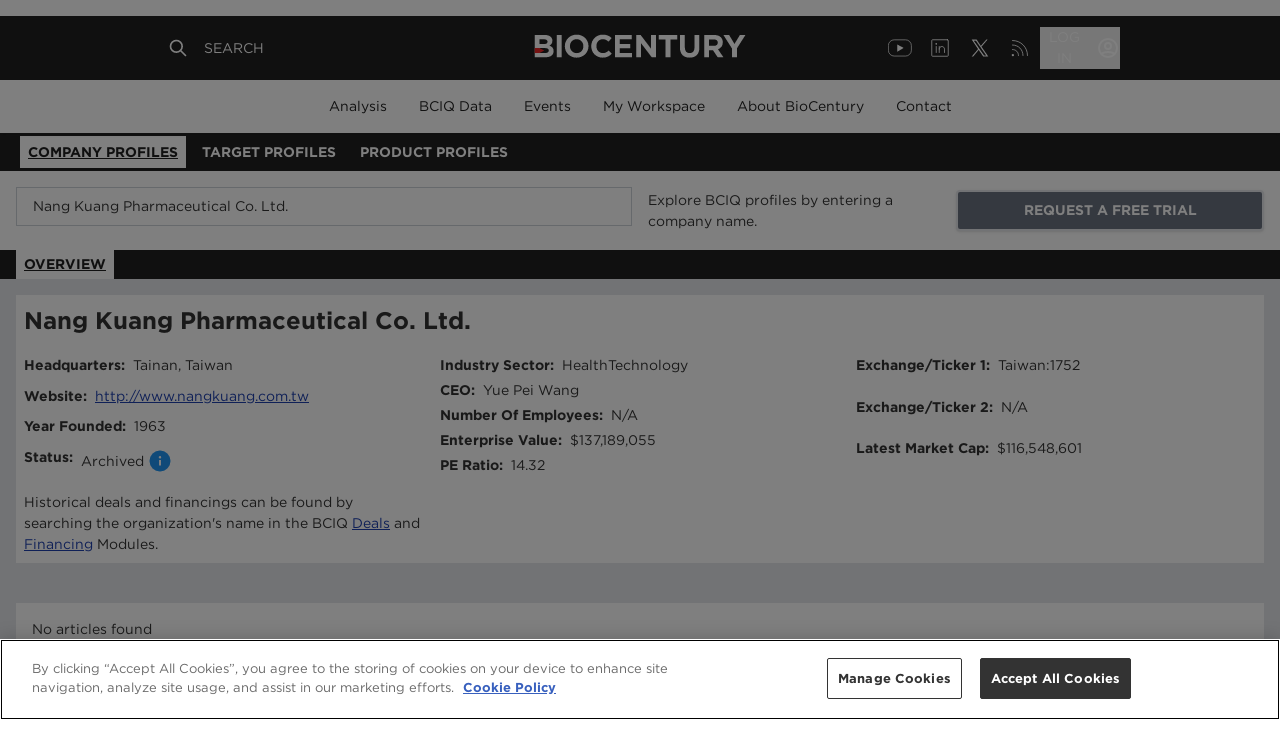

--- FILE ---
content_type: text/html; charset=utf-8
request_url: https://profiles.biocentury.com/companies/nang_kuang_pharmaceutical_co_ltd
body_size: 6463
content:
<!DOCTYPE html><html><head><meta charSet="utf-8"/><meta content="initial-scale=1.0, width=device-width" name="viewport"/><script type="application/ld+json">{"@context":"https://schema.org","@type":"Dataset","name":"Nang Kuang Pharmaceutical Co. Ltd. - BioCentury Company Profiles - BCIQ","description":"Nang Kuang Pharmaceutical Co. Ltd. - BioCentury Company Profiles for the biopharma industry","url":"https://profiles.biocentury.com/companies/nang_kuang_pharmaceutical_co_ltd","creator":{"@type":"Organization","url":"https://biocentury.com","name":"Biocentury","contactPoint":{"@type":"ContactPoint","contactType":"customer service","telephone":"+1 650-552-4224","email":"support@biocentury.com"}},"founder":{"@type":"Organization","sameAs":"https://biocentury.com","name":"Biocentury"}}</script><title>Nang Kuang Pharmaceutical Co. Ltd. - BioCentury Company Profiles - BCIQ</title><meta name="robots" content="index,follow"/><meta name="description" content="Nang Kuang Pharmaceutical Co. Ltd. - BioCentury Company Profiles for the biopharma industry"/><meta name="twitter:card" content="summary_large_image"/><meta property="og:title" content="Nang Kuang Pharmaceutical Co. Ltd. - BioCentury Company Profiles - BCIQ"/><meta property="og:description" content="Nang Kuang Pharmaceutical Co. Ltd. - BioCentury Company Profiles for the biopharma industry"/><meta property="og:url" content="https://profiles.biocentury.com/companies/nang_kuang_pharmaceutical_co_ltd"/><meta property="og:type" content="website"/><meta property="og:site_name" content="BioCentury"/><link rel="canonical" href="https://profiles.biocentury.com/companies/nang_kuang_pharmaceutical_co_ltd"/><meta name="twitter:url" content="https://profiles.biocentury.com/companies/nang_kuang_pharmaceutical_co_ltd"/><meta name="twitter:site" content="@biocentury"/><meta name="twitter:title" content="Nang Kuang Pharmaceutical Co. Ltd. - BioCentury Company Profiles - BCIQ"/><meta name="twitter:description" content="Nang Kuang Pharmaceutical Co. Ltd. - BioCentury Company Profiles for the biopharma industry"/><meta name="twitter:image" content="https://profiles.biocentury.com/favicon.png"/><meta name="twitter:image:alt" content="BCIQ"/><meta name="next-head-count" content="19"/><link rel="icon" href="/favicon.svg" type="image/svg+xml"/><link rel="icon" href="/favicon.png" type="image/png"/><link rel="shortcut icon" href="/favicon.ico" type="image/x-icon"/><link rel="apple-touch-icon" href="/apple-touch-icon.png"/><link rel="apple-touch-icon" sizes="57x57" href="/apple-touch-icon-57x57.png"/><link rel="apple-touch-icon" sizes="72x72" href="/apple-touch-icon-72x72.png"/><link rel="apple-touch-icon" sizes="76x76" href="/apple-touch-icon-76x76.png"/><link rel="apple-touch-icon" sizes="114x114" href="/apple-touch-icon-114x114.png"/><link rel="apple-touch-icon" sizes="120x120" href="/apple-touch-icon-120x120.png"/><link rel="apple-touch-icon" sizes="144x144" href="/apple-touch-icon-144x144.png"/><link rel="apple-touch-icon" sizes="152x152" href="apple-touch-icon-152x152.png"/><link rel="apple-touch-icon" sizes="180x180" href="/apple-touch-icon-180x180.png"/><script async="" src="https://securepubads.g.doubleclick.net/tag/js/gpt.js"></script><script>
            window.googletag = window.googletag || { cmd: [] };
            googletag.cmd.push(function () {
              googletag.pubads().enableSingleRequest();
              googletag.pubads().disableInitialLoad();
              googletag.enableServices();
            });
          </script><script>(function(w,d,s,l,i){w[l]=w[l]||[];w[l].push({
            'gtm.start': new Date().getTime(),event:'gtm.js'
          });var f=d.getElementsByTagName(s)[0],j=d.createElement(s),
          dl=l!='dataLayer'?'&l='+l:'';j.async=true;
          j.src='https://www.googletagmanager.com/gtm.js?id='+i+dl;
          f.parentNode.insertBefore(j,f); })(
            window, document, 'script',
            'dataLayer', 'GTM-WWLMD4W'
          );</script><script>
    var __gifUrl = 'https://core.biocentury.com/Webusage/Statistics/stat.gif';
		var bc = bc || [];

    (function(s) {
      function Runner() {
        // private members:
        var createImage = function(url) {
          var image = new Image(1, 1);
          image.src = url;
        },
        isNullOrEmpty = function(s) {
          return !s || s.trim().length === 0;
        },
        getQuery = function(action, container) {
          var res = '?';
          url = container && container.url ? container.url : '';
          url = (url && url.length > 0) ? url : window.location.href;
          //
          var devicePixelRatio = window.devicePixelRatio || 1;
          var screenSize = screen.width * devicePixelRatio + 'x' + screen.height * devicePixelRatio;
          //
          res += !isNullOrEmpty(url) ? '&_url=' + encodeURIComponent(url) : '';
          res += !isNullOrEmpty(container.product) ? '&product=' + encodeURIComponent(container.product) : '';
          res += !isNullOrEmpty(container.user_id) ? '&user_id=' + encodeURIComponent(container.user_id) : '';
          res += !isNullOrEmpty(container.customer_id) ? '&customer_id=' + encodeURIComponent(container.customer_id) : '';
          res += '&screen=' + screenSize
          res += '&action=' + encodeURIComponent(action);
          res += '&hash=' + new Date().getTime();
          return res;
        };
        return {
          // public methods:
          __default: function(action, container) {
              if (typeof window.__gifUrl === "undefined") {
                  window.__gifUrl = 'http://newbc02.dnsalias.net/WebUsage/Statistics/stat.gif';
              }
              if (!container) {
                console.log('Container is absent');
                return;
              }
              createImage(window.__gifUrl + getQuery(action, container));
          }
        }
      };
      var runner = new Runner();
      // execute current methods:
      runner['__default'].apply(runner, [bc[0], bc[1]]);
      //
      function apply() {
          runner['__default'].apply(runner, [arguments[0], arguments[1]]);
      }
      function BcProxy() {
        return {
          push: apply
          };
      }
      // replace array with proxy object:
      bc = new BcProxy();
    })('it works!');
  </script><link rel="preload" href="/_next/static/css/810a82a46ce8cbc8.css" as="style"/><link rel="stylesheet" href="/_next/static/css/810a82a46ce8cbc8.css" data-n-g=""/><noscript data-n-css=""></noscript><script defer="" nomodule="" src="/_next/static/chunks/polyfills-0d1b80a048d4787e.js"></script><script src="/_next/static/chunks/webpack-91b68f1b76ce2a0d.js" defer=""></script><script src="/_next/static/chunks/framework-348f86d225132ea3.js" defer=""></script><script src="/_next/static/chunks/main-91d9665fd1a8275c.js" defer=""></script><script src="/_next/static/chunks/pages/_app-e16f322eba4da818.js" defer=""></script><script src="/_next/static/chunks/1bfc9850-bf6fcf25ac69a125.js" defer=""></script><script src="/_next/static/chunks/252f366e-bdc30239f0066f2f.js" defer=""></script><script src="/_next/static/chunks/b98bc7c3-aa0da6a8f25d4642.js" defer=""></script><script src="/_next/static/chunks/240-2d62fda805a9b95a.js" defer=""></script><script src="/_next/static/chunks/929-96a4c82b149a6c56.js" defer=""></script><script src="/_next/static/chunks/pages/companies/%5BencodedName%5D-79f1831d6760fa90.js" defer=""></script><script src="/_next/static/2s9bVVz3DfgKeRo6nfosP/_buildManifest.js" defer=""></script><script src="/_next/static/2s9bVVz3DfgKeRo6nfosP/_ssgManifest.js" defer=""></script></head><body><noscript><iframe src="https://www.googletagmanager.com/ns.html?id=GTM-WWLMD4W" height="0" width="0" style="display:none;visibility:hidden"></iframe></noscript><div id="__next" data-reactroot=""><div class="min-h-1/2"><div class="mx-4 mt-4"><div class="lg:flex justify-between items-center"><div class="w-full lg:w-1/2"><div class="mb-2 relative"><div class="absolute mr-2 mt-2 text-sm text-gray-400 right-2"></div><input type="text" value="" class="w-full pl-4 pr-12 py-2 border border-gray-1000 focus:border-altPrimary focus:shadow-inner" placeholder="Enter a Company Name/Ticker"/></div></div></div></div><div class="w-full h-300p flex justify-center items-center"><svg stroke="currentColor" fill="currentColor" stroke-width="0" viewBox="0 0 512 512" class="animate-spin h-10 w-10 text-primary" height="1em" width="1em" xmlns="http://www.w3.org/2000/svg"><path d="M304 48c0 26.51-21.49 48-48 48s-48-21.49-48-48 21.49-48 48-48 48 21.49 48 48zm-48 368c-26.51 0-48 21.49-48 48s21.49 48 48 48 48-21.49 48-48-21.49-48-48-48zm208-208c-26.51 0-48 21.49-48 48s21.49 48 48 48 48-21.49 48-48-21.49-48-48-48zM96 256c0-26.51-21.49-48-48-48S0 229.49 0 256s21.49 48 48 48 48-21.49 48-48zm12.922 99.078c-26.51 0-48 21.49-48 48s21.49 48 48 48 48-21.49 48-48c0-26.509-21.491-48-48-48zm294.156 0c-26.51 0-48 21.49-48 48s21.49 48 48 48 48-21.49 48-48c0-26.509-21.49-48-48-48zM108.922 60.922c-26.51 0-48 21.49-48 48s21.49 48 48 48 48-21.49 48-48-21.491-48-48-48z"></path></svg></div></div><footer class="bg-primary-500 text-white z-10 lg:px-16 xl:px-40"><div class="grid grid-cols-1 text-sm"><div class="lg:hidden px-4 py-4"><div class="grid grid-cols-12 py-2"><div class="col-span-11"><p class="font-light text-lg pb-4">About BioCentury</p></div><div class="col-span-1"><svg xmlns="http://www.w3.org/2000/svg" fill="none" viewBox="0 0 24 24" stroke-width="2" stroke="currentColor" aria-hidden="true" class="h-5 w-5"><path stroke-linecap="round" stroke-linejoin="round" d="M19 9l-7 7-7-7"></path></svg></div></div><div class="grid grid-cols-12 py-2"><div class="col-span-11"><p class="font-light text-lg pb-4">Privacy &amp; Legal</p></div><div class="col-span-1"><svg xmlns="http://www.w3.org/2000/svg" fill="none" viewBox="0 0 24 24" stroke-width="2" stroke="currentColor" aria-hidden="true" class="h-5 w-5"><path stroke-linecap="round" stroke-linejoin="round" d="M19 9l-7 7-7-7"></path></svg></div></div><div class="grid grid-cols-12 py-2"><div class="col-span-11"><p class="font-light text-lg pb-4">Contact</p></div><div class="col-span-1"><svg xmlns="http://www.w3.org/2000/svg" fill="none" viewBox="0 0 24 24" stroke-width="2" stroke="currentColor" aria-hidden="true" class="h-5 w-5"><path stroke-linecap="round" stroke-linejoin="round" d="M19 9l-7 7-7-7"></path></svg></div></div></div><div class="hidden lg:grid grid-cols-4 py-16"><div class="col-span-1"><p class="font-medium pb-4"></p></div><div class="col-span-1"><p class="font-medium pb-4">About BioCentury</p><div class="text-left font-light py-1"><a href="https://www.biocentury.com/about/company-overview">Company Overview</a></div><div class="text-left font-light py-1"><a href="https://www.biocentury.com/about/management">Management</a></div><div class="text-left font-light py-1"><a href="https://www.biocentury.com/about/editorial-research">Editorial &amp; Research</a></div><div class="text-left font-light py-1"><a href="https://www.biocentury.com/about/scientific-advisory-board">Scientific Advisory Board</a></div></div><div class="col-span-1"><p class="font-medium pb-4">Privacy &amp; Legal</p><div class="text-left font-light py-1"><a href="https://www.biocentury.com/privacy-legal/user-agreement">User Agreement</a></div><div class="text-left font-light py-1"><a href="https://www.biocentury.com/privacy-legal/terms-of-use">Terms of Use</a></div><div class="text-left font-light py-1"><a href="https://www.biocentury.com/privacy-legal/privacy-policy">Privacy Policy</a></div><div class="text-left font-light py-1"><a href="https://www.biocentury.com/privacy-legal/use-of-images-market-data">Use of Images &amp; Market Data</a></div><div class="text-left font-light py-1"><a href="https://www.biocentury.com/privacy-legal/reprints-permissions">Reprints &amp; Permissions</a></div></div><div class="col-span-1"><p class="font-medium pb-4">Contact</p><div class="text-left font-light py-1"><a href="https://www.biocentury.com/contact">Contact Us</a></div><div class="text-left font-light py-1"><a href="https://www.biocentury.com/contact/sponsorship-branding">Advertising &amp; Sponsorship</a></div><div class="text-left font-light py-1"><a href="https://www.biocentury.com/customer-resource-center">Customer Resource Center</a></div><div class="text-left font-light py-1"><a href="https://www.biocentury.com/contact/career-opportunities">Career Opportunities</a></div><div class="text-left font-light py-1"><a href="https://login.biocentury.com/forgotpassword">Forgot Password</a></div></div></div><div class="grid grid-cols-12 px-4 lg:px-0 lg:text-center items-center"><div class="col-span-8 pb-4 lg:hidden"><div class="grid grid-cols-4 gap-0"><a href="https://www.youtube.com/@biocenturyvideo487" target="_blank" rel="noopener noreferrer"><span style="box-sizing:border-box;display:inline-block;overflow:hidden;width:initial;height:initial;background:none;opacity:1;border:0;margin:0;padding:0;position:relative;max-width:100%"><span style="box-sizing:border-box;display:block;width:initial;height:initial;background:none;opacity:1;border:0;margin:0;padding:0;max-width:100%"><img style="display:block;max-width:100%;width:initial;height:initial;background:none;opacity:1;border:0;margin:0;padding:0" alt="" aria-hidden="true" src="data:image/svg+xml,%3csvg%20xmlns=%27http://www.w3.org/2000/svg%27%20version=%271.1%27%20width=%2732%27%20height=%2732%27/%3e"/></span><img alt="YouTube" src="[data-uri]" decoding="async" data-nimg="intrinsic" style="position:absolute;top:0;left:0;bottom:0;right:0;box-sizing:border-box;padding:0;border:none;margin:auto;display:block;width:0;height:0;min-width:100%;max-width:100%;min-height:100%;max-height:100%"/><noscript><img alt="YouTube" src="https://us-west-2-biocentury.graphassets.com/AqjgGpburRt67lm6SEY2Oz/3dpsv7ZpQjqGwy6qdaQw" decoding="async" data-nimg="intrinsic" style="position:absolute;top:0;left:0;bottom:0;right:0;box-sizing:border-box;padding:0;border:none;margin:auto;display:block;width:0;height:0;min-width:100%;max-width:100%;min-height:100%;max-height:100%" loading="lazy"/></noscript></span></a><a href="https://www.linkedin.com/company/biocentury" target="_blank" rel="noopener noreferrer"><span style="box-sizing:border-box;display:inline-block;overflow:hidden;width:initial;height:initial;background:none;opacity:1;border:0;margin:0;padding:0;position:relative;max-width:100%"><span style="box-sizing:border-box;display:block;width:initial;height:initial;background:none;opacity:1;border:0;margin:0;padding:0;max-width:100%"><img style="display:block;max-width:100%;width:initial;height:initial;background:none;opacity:1;border:0;margin:0;padding:0" alt="" aria-hidden="true" src="data:image/svg+xml,%3csvg%20xmlns=%27http://www.w3.org/2000/svg%27%20version=%271.1%27%20width=%2732%27%20height=%2732%27/%3e"/></span><img alt="LinkedIn" src="[data-uri]" decoding="async" data-nimg="intrinsic" style="position:absolute;top:0;left:0;bottom:0;right:0;box-sizing:border-box;padding:0;border:none;margin:auto;display:block;width:0;height:0;min-width:100%;max-width:100%;min-height:100%;max-height:100%"/><noscript><img alt="LinkedIn" src="https://us-west-2-biocentury.graphassets.com/AqjgGpburRt67lm6SEY2Oz/MLR8OazgQpGLt8OucyoR" decoding="async" data-nimg="intrinsic" style="position:absolute;top:0;left:0;bottom:0;right:0;box-sizing:border-box;padding:0;border:none;margin:auto;display:block;width:0;height:0;min-width:100%;max-width:100%;min-height:100%;max-height:100%" loading="lazy"/></noscript></span></a><a href="https://x.com/BioCentury" target="_blank" rel="noopener noreferrer"><span style="box-sizing:border-box;display:inline-block;overflow:hidden;width:initial;height:initial;background:none;opacity:1;border:0;margin:0;padding:0;position:relative;max-width:100%"><span style="box-sizing:border-box;display:block;width:initial;height:initial;background:none;opacity:1;border:0;margin:0;padding:0;max-width:100%"><img style="display:block;max-width:100%;width:initial;height:initial;background:none;opacity:1;border:0;margin:0;padding:0" alt="" aria-hidden="true" src="data:image/svg+xml,%3csvg%20xmlns=%27http://www.w3.org/2000/svg%27%20version=%271.1%27%20width=%2732%27%20height=%2732%27/%3e"/></span><img alt="X" src="[data-uri]" decoding="async" data-nimg="intrinsic" style="position:absolute;top:0;left:0;bottom:0;right:0;box-sizing:border-box;padding:0;border:none;margin:auto;display:block;width:0;height:0;min-width:100%;max-width:100%;min-height:100%;max-height:100%"/><noscript><img alt="X" src="https://us-west-2-biocentury.graphassets.com/AqjgGpburRt67lm6SEY2Oz/ZIFHHRCRSRW6dsur8nS6" decoding="async" data-nimg="intrinsic" style="position:absolute;top:0;left:0;bottom:0;right:0;box-sizing:border-box;padding:0;border:none;margin:auto;display:block;width:0;height:0;min-width:100%;max-width:100%;min-height:100%;max-height:100%" loading="lazy"/></noscript></span></a><a href="https://www.biocentury.com/rss" target="_blank" rel="noopener noreferrer"><span style="box-sizing:border-box;display:inline-block;overflow:hidden;width:initial;height:initial;background:none;opacity:1;border:0;margin:0;padding:0;position:relative;max-width:100%"><span style="box-sizing:border-box;display:block;width:initial;height:initial;background:none;opacity:1;border:0;margin:0;padding:0;max-width:100%"><img style="display:block;max-width:100%;width:initial;height:initial;background:none;opacity:1;border:0;margin:0;padding:0" alt="" aria-hidden="true" src="data:image/svg+xml,%3csvg%20xmlns=%27http://www.w3.org/2000/svg%27%20version=%271.1%27%20width=%2732%27%20height=%2732%27/%3e"/></span><img alt="RSS" src="[data-uri]" decoding="async" data-nimg="intrinsic" style="position:absolute;top:0;left:0;bottom:0;right:0;box-sizing:border-box;padding:0;border:none;margin:auto;display:block;width:0;height:0;min-width:100%;max-width:100%;min-height:100%;max-height:100%"/><noscript><img alt="RSS" src="https://us-west-2-biocentury.graphassets.com/AqjgGpburRt67lm6SEY2Oz/VllQ6loXRlWKiqO9olQW" decoding="async" data-nimg="intrinsic" style="position:absolute;top:0;left:0;bottom:0;right:0;box-sizing:border-box;padding:0;border:none;margin:auto;display:block;width:0;height:0;min-width:100%;max-width:100%;min-height:100%;max-height:100%" loading="lazy"/></noscript></span></a></div></div><div class="col-span-12 pb-4 text-left lg:col-span-2 lg:pb-0"><a href="/home"><span style="box-sizing:border-box;display:inline-block;overflow:hidden;width:initial;height:initial;background:none;opacity:1;border:0;margin:0;padding:0;position:relative;max-width:100%"><span style="box-sizing:border-box;display:block;width:initial;height:initial;background:none;opacity:1;border:0;margin:0;padding:0;max-width:100%"><img style="display:block;max-width:100%;width:initial;height:initial;background:none;opacity:1;border:0;margin:0;padding:0" alt="" aria-hidden="true" src="data:image/svg+xml,%3csvg%20xmlns=%27http://www.w3.org/2000/svg%27%20version=%271.1%27%20width=%27128%27%20height=%2762%27/%3e"/></span><img alt="BioCentury" src="[data-uri]" decoding="async" data-nimg="intrinsic" style="position:absolute;top:0;left:0;bottom:0;right:0;box-sizing:border-box;padding:0;border:none;margin:auto;display:block;width:0;height:0;min-width:100%;max-width:100%;min-height:100%;max-height:100%"/><noscript><img alt="BioCentury" src="https://us-west-2-biocentury.graphassets.com/AqjgGpburRt67lm6SEY2Oz/SAQkvq2DQCGorcH4eVaN" decoding="async" data-nimg="intrinsic" style="position:absolute;top:0;left:0;bottom:0;right:0;box-sizing:border-box;padding:0;border:none;margin:auto;display:block;width:0;height:0;min-width:100%;max-width:100%;min-height:100%;max-height:100%" loading="lazy"/></noscript></span></a></div><div class="block lg:hidden font-light text-xs col-span-12 pb-4 lg:text-sm lg:col-span-8 lg:pb-0"><a href="/privacy-legal/copyright">© <!-- -->2026<!-- --> BioCentury Inc. All Rights Reserved.</a></div><div class="hidden lg:block font-light text-xs col-span-12 pb-4 lg:text-sm lg:col-span-8 lg:pb-0"><a href="/privacy-legal/copyright">Copyright © <!-- -->2026<!-- --> BioCentury Inc. All Rights Reserved.</a></div><div class="hidden col-span-2 lg:block"><div class="grid grid-cols-4 gap-0"><a href="https://www.youtube.com/@biocenturyvideo487" target="_blank" rel="noopener noreferrer"><span style="box-sizing:border-box;display:inline-block;overflow:hidden;width:initial;height:initial;background:none;opacity:1;border:0;margin:0;padding:0;position:relative;max-width:100%"><span style="box-sizing:border-box;display:block;width:initial;height:initial;background:none;opacity:1;border:0;margin:0;padding:0;max-width:100%"><img style="display:block;max-width:100%;width:initial;height:initial;background:none;opacity:1;border:0;margin:0;padding:0" alt="" aria-hidden="true" src="data:image/svg+xml,%3csvg%20xmlns=%27http://www.w3.org/2000/svg%27%20version=%271.1%27%20width=%2732%27%20height=%2732%27/%3e"/></span><img alt="YouTube" src="[data-uri]" decoding="async" data-nimg="intrinsic" style="position:absolute;top:0;left:0;bottom:0;right:0;box-sizing:border-box;padding:0;border:none;margin:auto;display:block;width:0;height:0;min-width:100%;max-width:100%;min-height:100%;max-height:100%"/><noscript><img alt="YouTube" src="https://us-west-2-biocentury.graphassets.com/AqjgGpburRt67lm6SEY2Oz/3dpsv7ZpQjqGwy6qdaQw" decoding="async" data-nimg="intrinsic" style="position:absolute;top:0;left:0;bottom:0;right:0;box-sizing:border-box;padding:0;border:none;margin:auto;display:block;width:0;height:0;min-width:100%;max-width:100%;min-height:100%;max-height:100%" loading="lazy"/></noscript></span></a><a href="https://www.linkedin.com/company/biocentury" target="_blank" rel="noopener noreferrer"><span style="box-sizing:border-box;display:inline-block;overflow:hidden;width:initial;height:initial;background:none;opacity:1;border:0;margin:0;padding:0;position:relative;max-width:100%"><span style="box-sizing:border-box;display:block;width:initial;height:initial;background:none;opacity:1;border:0;margin:0;padding:0;max-width:100%"><img style="display:block;max-width:100%;width:initial;height:initial;background:none;opacity:1;border:0;margin:0;padding:0" alt="" aria-hidden="true" src="data:image/svg+xml,%3csvg%20xmlns=%27http://www.w3.org/2000/svg%27%20version=%271.1%27%20width=%2732%27%20height=%2732%27/%3e"/></span><img alt="LinkedIn" src="[data-uri]" decoding="async" data-nimg="intrinsic" style="position:absolute;top:0;left:0;bottom:0;right:0;box-sizing:border-box;padding:0;border:none;margin:auto;display:block;width:0;height:0;min-width:100%;max-width:100%;min-height:100%;max-height:100%"/><noscript><img alt="LinkedIn" src="https://us-west-2-biocentury.graphassets.com/AqjgGpburRt67lm6SEY2Oz/MLR8OazgQpGLt8OucyoR" decoding="async" data-nimg="intrinsic" style="position:absolute;top:0;left:0;bottom:0;right:0;box-sizing:border-box;padding:0;border:none;margin:auto;display:block;width:0;height:0;min-width:100%;max-width:100%;min-height:100%;max-height:100%" loading="lazy"/></noscript></span></a><a href="https://x.com/BioCentury" target="_blank" rel="noopener noreferrer"><span style="box-sizing:border-box;display:inline-block;overflow:hidden;width:initial;height:initial;background:none;opacity:1;border:0;margin:0;padding:0;position:relative;max-width:100%"><span style="box-sizing:border-box;display:block;width:initial;height:initial;background:none;opacity:1;border:0;margin:0;padding:0;max-width:100%"><img style="display:block;max-width:100%;width:initial;height:initial;background:none;opacity:1;border:0;margin:0;padding:0" alt="" aria-hidden="true" src="data:image/svg+xml,%3csvg%20xmlns=%27http://www.w3.org/2000/svg%27%20version=%271.1%27%20width=%2732%27%20height=%2732%27/%3e"/></span><img alt="X" src="[data-uri]" decoding="async" data-nimg="intrinsic" style="position:absolute;top:0;left:0;bottom:0;right:0;box-sizing:border-box;padding:0;border:none;margin:auto;display:block;width:0;height:0;min-width:100%;max-width:100%;min-height:100%;max-height:100%"/><noscript><img alt="X" src="https://us-west-2-biocentury.graphassets.com/AqjgGpburRt67lm6SEY2Oz/ZIFHHRCRSRW6dsur8nS6" decoding="async" data-nimg="intrinsic" style="position:absolute;top:0;left:0;bottom:0;right:0;box-sizing:border-box;padding:0;border:none;margin:auto;display:block;width:0;height:0;min-width:100%;max-width:100%;min-height:100%;max-height:100%" loading="lazy"/></noscript></span></a><a href="https://www.biocentury.com/rss" target="_blank" rel="noopener noreferrer"><span style="box-sizing:border-box;display:inline-block;overflow:hidden;width:initial;height:initial;background:none;opacity:1;border:0;margin:0;padding:0;position:relative;max-width:100%"><span style="box-sizing:border-box;display:block;width:initial;height:initial;background:none;opacity:1;border:0;margin:0;padding:0;max-width:100%"><img style="display:block;max-width:100%;width:initial;height:initial;background:none;opacity:1;border:0;margin:0;padding:0" alt="" aria-hidden="true" src="data:image/svg+xml,%3csvg%20xmlns=%27http://www.w3.org/2000/svg%27%20version=%271.1%27%20width=%2732%27%20height=%2732%27/%3e"/></span><img alt="RSS" src="[data-uri]" decoding="async" data-nimg="intrinsic" style="position:absolute;top:0;left:0;bottom:0;right:0;box-sizing:border-box;padding:0;border:none;margin:auto;display:block;width:0;height:0;min-width:100%;max-width:100%;min-height:100%;max-height:100%"/><noscript><img alt="RSS" src="https://us-west-2-biocentury.graphassets.com/AqjgGpburRt67lm6SEY2Oz/VllQ6loXRlWKiqO9olQW" decoding="async" data-nimg="intrinsic" style="position:absolute;top:0;left:0;bottom:0;right:0;box-sizing:border-box;padding:0;border:none;margin:auto;display:block;width:0;height:0;min-width:100%;max-width:100%;min-height:100%;max-height:100%" loading="lazy"/></noscript></span></a></div></div></div></div></footer></div><script id="__NEXT_DATA__" type="application/json">{"props":{"pageProps":{"guestData":{"id":"ckkvhg0q0geua0a86y4rf078u","headers":"Explore BCIQ profiles by entering a company name.","messageText":"Find partnering and investment opportunities, uncover and track competitive threats, dive into a company's financing and deal history, its pipeline and molecular targets of interest, and much more. Please note, you are viewing a free version of BCIQ, BioCentury's advanced business intelligence database for the biopharma industry. Request a trial to unlock the full value of BCIQ.","trialLink":{"href":"https://www.biocentury.com/subscribe/trial","id":"ckn4sledcmvs50b69fazpvdza","external":true,"title":"REQUEST A FREE TRIAL","classNames":"outline-none border-2 block p-2 w-full uppercase bold text-center cursor-pointer hover:underline text-sm font-bold rounded shadow bg-gray-500 text-white mr-1","internalTitle":null},"loginLink":{"href":null,"id":"cko1dnbdka5mh0b706sbytt7u","external":false,"title":"SIGN IN","classNames":"uppercase bold text-center cursor-pointer hover:underline text-sm outline-none border-2 block p-2 w-full font-bold rounded shadow bg-white mt-2 md:mt-0","internalTitle":"signInButton"}},"company":{"id":"ckkwp43molfyh0968gop25q1o","code":8296,"companyType":"PublicBiopharma","ecpArticles":[],"tombstone":{"Item":{"CurrentNameEncodedName":"nang_kuang_pharmaceutical_co_ltd","CurrentNameCompanyName":"Nang Kuang Pharmaceutical Co. Ltd.","City":"Tainan","State":null,"Country":"Taiwan","CompanyUrl":"http://www.nangkuang.com.tw","YearFounded":1963,"Exchange":"Taiwan","Exchange2":null,"Ticker":"1752","Ticker2":null,"MarketCap":116548600.8834,"PublicPrivate":"Public","CompanyProfileCategory":"Public Biopharma","IsArchived":true,"OwnershipStatus":"Public","EventType":"Company Created","Sector":"HealthTechnology","CEO":"Yue Pei Wang","PERatio":14.32,"NumberOfEmployees":null,"TotalEnterpriseValue":137189054.741524,"AnnualReportDate":"2024-12-31T00:00:00","Id":8288,"CompleteName":"Nang Kuang Pharmaceutical Co. Ltd.","Dimension":"company"},"Message":null,"Success":true},"completeName":"Nang Kuang Pharmaceutical Co. Ltd.","encodedName":"nang_kuang_pharmaceutical_co_ltd","currentEncodedName":"nang_kuang_pharmaceutical_co_ltd","archived":true,"companyNameWdba":"Nang Kuang Pharmaceutical Co. Ltd.","annualReportDate":"12/31/2024"},"tombstoneComponents":{"AcquiredOrMerged_archived":{"name":"Cat-H(AcquiredorMerged)","companyType":"AcquiredOrMerged","categoryH":true,"tombstoneMessage":{"raw":{"children":[{"type":"paragraph","children":[{"text":"Historical deals and financings can be found by searching the organization's name in the BCIQ \u003cDEALS\u003e and \u003cFINANCING\u003e Modules."}]}]},"html":"\u003cp\u003eHistorical deals and financings can be found by searching the organization\u0026#39;s name in the BCIQ \u0026lt;DEALS\u0026gt; and \u0026lt;FINANCING\u0026gt; Modules.\u003c/p\u003e","markdown":"Historical deals and financings can be found by searching the organization's name in the BCIQ \u0026lt;DEALS\u003e and \u0026lt;FINANCING\u003e Modules.\n","text":"Historical deals and financings can be found by searching the organization's name in the BCIQ \u003cDEALS\u003e and \u003cFINANCING\u003e Modules."},"iconMessaging":{"raw":{"children":[{"type":"paragraph","children":[{"text":"Company profiles have been archived if there have been no financings, deals or product updates in BCIQ in the last five years, or the company is out of business."}]},{"type":"paragraph","children":[{"text":"If you believe a company has been archived in error, please contact us at "},{"href":"mailto:support@biocentury.com","type":"link","children":[{"text":"support@biocentury.com"}],"className":"text-blue-800 underline"},{"text":"."}]}]},"html":"\u003cp\u003eCompany profiles have been archived if there have been no financings, deals or product updates in BCIQ in the last five years, or the company is out of business.\u003c/p\u003e\u003cp\u003eIf you believe a company has been archived in error, please contact us at \u003ca class=\"text-blue-800 underline\" title=\"mailto:support@biocentury.com\" href=\"mailto:support@biocentury.com\"\u003esupport@biocentury.com\u003c/a\u003e.\u003c/p\u003e","markdown":"Company profiles have been archived if there have been no financings, deals or product updates in BCIQ in the last five years, or the company is out of business.\n\nIf you believe a company has been archived in error, please contact us at [support@biocentury.com](mailto:support@biocentury.com \"mailto:support@biocentury.com\").\n","text":"Company profiles have been archived if there have been no financings, deals or product updates in BCIQ in the last five years, or the company is out of business.\\nIf you believe a company has been archived in error, please contact us at \\nsupport@biocentury.com\\n."},"ecpMessage":{"raw":{"children":[{"type":"paragraph","children":[{"text":"See \u003cECP\u003e."}]}]},"html":"\u003cp\u003eSee \u0026lt;ECP\u0026gt;.\u003c/p\u003e","markdown":"See \u0026lt;ECP\u003e.\n","text":"See \u003cECP\u003e."},"tombstoneDataElements":[{"tombstoneUIElement":"headquarters","label":"Headquarters","value":""},{"tombstoneUIElement":"website","label":"Website","value":null},{"tombstoneUIElement":"yearFounded","label":"Year Founded","value":null},{"tombstoneUIElement":"ownershipStatus","label":"Status","value":""},{"tombstoneUIElement":"sector","label":"Industry Sector","isAdditioanl":true,"toShowAnnualReportDate":false},{"tombstoneUIElement":"ceo","label":"CEO","isAdditioanl":true,"toShowAnnualReportDate":false},{"tombstoneUIElement":"numberOfEmployees","label":"Number Of Employees","isAdditioanl":true,"toShowAnnualReportDate":true},{"tombstoneUIElement":"totalEnterpriseValue","label":"Enterprise Value","isAdditioanl":true,"toShowAnnualReportDate":true},{"tombstoneUIElement":"peRatio","label":"PE Ratio","isAdditioanl":true,"toShowAnnualReportDate":false}],"publicTombstoneDataElements":[]},"NonBiopharma":{"name":"NonBioPharma","companyType":"NonBiopharma","categoryH":false,"tombstoneMessage":{"raw":{"children":[{"type":"paragraph","children":[{"text":"Biopharma related deals can be found by searching the organization's name in the \u003cDEALS\u003e Module."}]}]},"html":"\u003cp\u003eBiopharma related deals can be found by searching the organization\u0026#39;s name in the \u0026lt;DEALS\u0026gt; Module.\u003c/p\u003e","markdown":"Biopharma related deals can be found by searching the organization's name in the \u0026lt;DEALS\u003e Module.\n","text":"Biopharma related deals can be found by searching the organization's name in the \u003cDEALS\u003e Module."},"iconMessaging":null,"ecpMessage":null,"tombstoneDataElements":[{"tombstoneUIElement":"headquarters","label":"Headquarters","value":""},{"tombstoneUIElement":"website","label":"Website","value":null},{"tombstoneUIElement":"yearFounded","label":"Year Founded","value":null},{"tombstoneUIElement":"ownershipStatus","label":"Status","value":""},{"tombstoneUIElement":"sector","label":"Industry Sector","isAdditioanl":true,"toShowAnnualReportDate":false},{"tombstoneUIElement":"ceo","label":"CEO","isAdditioanl":true,"toShowAnnualReportDate":false},{"tombstoneUIElement":"numberOfEmployees","label":"Number Of Employees","isAdditioanl":true,"toShowAnnualReportDate":true},{"tombstoneUIElement":"totalEnterpriseValue","label":"Enterprise Value","isAdditioanl":true,"toShowAnnualReportDate":true},{"tombstoneUIElement":"peRatio","label":"PE Ratio","isAdditioanl":true,"toShowAnnualReportDate":false}],"publicTombstoneDataElements":[]},"NonBiopharma_archived":{"name":"Cat-H(NonBioPharma)","companyType":"NonBiopharma","categoryH":true,"tombstoneMessage":{"raw":{"children":[{"type":"paragraph","children":[{"text":"Biopharma related deals can be found by searching the organization's name in the \u003cDEALS\u003e Module."}]},{"type":"paragraph","children":[{"text":""}]}]},"html":"\u003cp\u003eBiopharma related deals can be found by searching the organization\u0026#39;s name in the \u0026lt;DEALS\u0026gt; Module.\u003c/p\u003e\u003cp\u003e\u003c/p\u003e","markdown":"Biopharma related deals can be found by searching the organization's name in the \u0026lt;DEALS\u003e Module.\n\n\n","text":"Biopharma related deals can be found by searching the organization's name in the \u003cDEALS\u003e Module.\\n"},"iconMessaging":{"raw":{"children":[{"type":"paragraph","children":[{"text":"Company profiles have been archived if there have been no financings, deals or product updates in BCIQ in the last five years, or the company is out of business."}]},{"type":"paragraph","children":[{"text":"If you believe a company has been archived in error, please contact us at "},{"href":"mailto:support@biocentury.com","type":"link","children":[{"text":"support@biocentury.com"}],"className":"text-blue-800 underline"},{"text":"."}]}]},"html":"\u003cp\u003eCompany profiles have been archived if there have been no financings, deals or product updates in BCIQ in the last five years, or the company is out of business.\u003c/p\u003e\u003cp\u003eIf you believe a company has been archived in error, please contact us at \u003ca class=\"text-blue-800 underline\" title=\"mailto:support@biocentury.com\" href=\"mailto:support@biocentury.com\"\u003esupport@biocentury.com\u003c/a\u003e.\u003c/p\u003e","markdown":"Company profiles have been archived if there have been no financings, deals or product updates in BCIQ in the last five years, or the company is out of business.\n\nIf you believe a company has been archived in error, please contact us at [support@biocentury.com](mailto:support@biocentury.com \"mailto:support@biocentury.com\").\n","text":"Company profiles have been archived if there have been no financings, deals or product updates in BCIQ in the last five years, or the company is out of business.\\nIf you believe a company has been archived in error, please contact us at \\nsupport@biocentury.com\\n."},"ecpMessage":null,"tombstoneDataElements":[{"tombstoneUIElement":"headquarters","label":"Headquarters","value":""},{"tombstoneUIElement":"website","label":"Website","value":null},{"tombstoneUIElement":"yearFounded","label":"Year Founded","value":null},{"tombstoneUIElement":"ownershipStatus","label":"Status","value":""},{"tombstoneUIElement":"sector","label":"Industry Sector","isAdditioanl":true,"toShowAnnualReportDate":false},{"tombstoneUIElement":"ceo","label":"CEO","isAdditioanl":true,"toShowAnnualReportDate":false},{"tombstoneUIElement":"numberOfEmployees","label":"Number Of Employees","isAdditioanl":true,"toShowAnnualReportDate":true},{"tombstoneUIElement":"totalEnterpriseValue","label":"Enterprise Value","isAdditioanl":true,"toShowAnnualReportDate":true},{"tombstoneUIElement":"peRatio","label":"PE Ratio","isAdditioanl":true,"toShowAnnualReportDate":false}],"publicTombstoneDataElements":[]},"PrivateBiopharma_archived":{"name":"Cat-H(PrivateBioPharma)","companyType":"PrivateBiopharma","categoryH":true,"tombstoneMessage":{"raw":{"children":[{"type":"paragraph","children":[{"text":"Historical deals and financings can be found by searching the organization's name in the BCIQ \u003cDEALS\u003e and \u003cFINANCING\u003e Modules."}]}]},"html":"\u003cp\u003eHistorical deals and financings can be found by searching the organization\u0026#39;s name in the BCIQ \u0026lt;DEALS\u0026gt; and \u0026lt;FINANCING\u0026gt; Modules.\u003c/p\u003e","markdown":"Historical deals and financings can be found by searching the organization's name in the BCIQ \u0026lt;DEALS\u003e and \u0026lt;FINANCING\u003e Modules.\n","text":"Historical deals and financings can be found by searching the organization's name in the BCIQ \u003cDEALS\u003e and \u003cFINANCING\u003e Modules."},"iconMessaging":{"raw":{"children":[{"type":"paragraph","children":[{"text":"Company profiles have been archived if there have been no financings, deals or product updates in BCIQ in the last five years, or the company is out of business."}]},{"type":"paragraph","children":[{"text":"If you believe a company has been archived in error, please contact us at "},{"href":"mailto:support@biocentury.com","type":"link","children":[{"text":"support@biocentury.com"}],"className":"text-blue-800 underline"},{"text":"."}]}]},"html":"\u003cp\u003eCompany profiles have been archived if there have been no financings, deals or product updates in BCIQ in the last five years, or the company is out of business.\u003c/p\u003e\u003cp\u003eIf you believe a company has been archived in error, please contact us at \u003ca class=\"text-blue-800 underline\" title=\"mailto:support@biocentury.com\" href=\"mailto:support@biocentury.com\"\u003esupport@biocentury.com\u003c/a\u003e.\u003c/p\u003e","markdown":"Company profiles have been archived if there have been no financings, deals or product updates in BCIQ in the last five years, or the company is out of business.\n\nIf you believe a company has been archived in error, please contact us at [support@biocentury.com](mailto:support@biocentury.com \"mailto:support@biocentury.com\").\n","text":"Company profiles have been archived if there have been no financings, deals or product updates in BCIQ in the last five years, or the company is out of business.\\nIf you believe a company has been archived in error, please contact us at \\nsupport@biocentury.com\\n."},"ecpMessage":{"raw":{"children":[{"type":"paragraph","children":[{"text":"See \u003cECP\u003e."}]}]},"html":"\u003cp\u003eSee \u0026lt;ECP\u0026gt;.\u003c/p\u003e","markdown":"See \u0026lt;ECP\u003e.\n","text":"See \u003cECP\u003e."},"tombstoneDataElements":[{"tombstoneUIElement":"headquarters","label":"Headquarters","value":""},{"tombstoneUIElement":"website","label":"Website","value":null},{"tombstoneUIElement":"yearFounded","label":"Year Founded","value":null},{"tombstoneUIElement":"ownershipStatus","label":"Status","value":""},{"tombstoneUIElement":"sector","label":"Industry Sector","isAdditioanl":true,"toShowAnnualReportDate":false},{"tombstoneUIElement":"ceo","label":"CEO","isAdditioanl":true,"toShowAnnualReportDate":false},{"tombstoneUIElement":"numberOfEmployees","label":"Number Of Employees","isAdditioanl":true,"toShowAnnualReportDate":true},{"tombstoneUIElement":"totalEnterpriseValue","label":"Enterprise Value","isAdditioanl":true,"toShowAnnualReportDate":true},{"tombstoneUIElement":"peRatio","label":"PE Ratio","isAdditioanl":true,"toShowAnnualReportDate":false}],"publicTombstoneDataElements":[]},"PublicBiopharma_archived":{"name":"Cat-H(PublicBioPharma)","companyType":"PublicBiopharma","categoryH":true,"tombstoneMessage":{"raw":{"children":[{"type":"paragraph","children":[{"text":"Historical deals and financings can be found by searching the organization's name in the BCIQ \u003cDEALS\u003e and \u003cFINANCING\u003e Modules."}]}]},"html":"\u003cp\u003eHistorical deals and financings can be found by searching the organization\u0026#39;s name in the BCIQ \u0026lt;DEALS\u0026gt; and \u0026lt;FINANCING\u0026gt; Modules.\u003c/p\u003e","markdown":"Historical deals and financings can be found by searching the organization's name in the BCIQ \u0026lt;DEALS\u003e and \u0026lt;FINANCING\u003e Modules.\n","text":"Historical deals and financings can be found by searching the organization's name in the BCIQ \u003cDEALS\u003e and \u003cFINANCING\u003e Modules."},"iconMessaging":{"raw":{"children":[{"type":"paragraph","children":[{"text":"Company profiles have been archived if there have been no financings, deals or product updates in BCIQ in the last five years, or the company is out of business."}]},{"type":"paragraph","children":[{"text":"If you believe a company has been archived in error, please contact us at "},{"href":"mailto:support@biocentury.com","type":"link","children":[{"text":"support@biocentury.com"}],"className":"text-blue-800 underline"},{"text":"."}]}]},"html":"\u003cp\u003eCompany profiles have been archived if there have been no financings, deals or product updates in BCIQ in the last five years, or the company is out of business.\u003c/p\u003e\u003cp\u003eIf you believe a company has been archived in error, please contact us at \u003ca class=\"text-blue-800 underline\" title=\"mailto:support@biocentury.com\" href=\"mailto:support@biocentury.com\"\u003esupport@biocentury.com\u003c/a\u003e.\u003c/p\u003e","markdown":"Company profiles have been archived if there have been no financings, deals or product updates in BCIQ in the last five years, or the company is out of business.\n\nIf you believe a company has been archived in error, please contact us at [support@biocentury.com](mailto:support@biocentury.com \"mailto:support@biocentury.com\").\n","text":"Company profiles have been archived if there have been no financings, deals or product updates in BCIQ in the last five years, or the company is out of business.\\nIf you believe a company has been archived in error, please contact us at \\nsupport@biocentury.com\\n."},"ecpMessage":{"raw":{"children":[{"type":"paragraph","children":[{"text":"See \u003cECP\u003e."}]}]},"html":"\u003cp\u003eSee \u0026lt;ECP\u0026gt;.\u003c/p\u003e","markdown":"See \u0026lt;ECP\u003e.\n","text":"See \u003cECP\u003e."},"tombstoneDataElements":[{"tombstoneUIElement":"headquarters","label":"Headquarters","value":""},{"tombstoneUIElement":"website","label":"Website","value":null},{"tombstoneUIElement":"yearFounded","label":"Year Founded","value":null},{"tombstoneUIElement":"ownershipStatus","label":"Status","value":""},{"tombstoneUIElement":"sector","label":"Industry Sector","isAdditioanl":true,"toShowAnnualReportDate":false},{"tombstoneUIElement":"ceo","label":"CEO","isAdditioanl":true,"toShowAnnualReportDate":false},{"tombstoneUIElement":"numberOfEmployees","label":"Number Of Employees","isAdditioanl":true,"toShowAnnualReportDate":true},{"tombstoneUIElement":"totalEnterpriseValue","label":"Enterprise Value","isAdditioanl":true,"toShowAnnualReportDate":true},{"tombstoneUIElement":"peRatio","label":"PE Ratio","isAdditioanl":true,"toShowAnnualReportDate":false}],"publicTombstoneDataElements":[{"tombstoneUIElement":"exchangeTicker1","label":"Exchange/Ticker 1","value":null},{"tombstoneUIElement":"exchangeTicker2","label":"Exchange/Ticker 2","value":null},{"tombstoneUIElement":"marketCap","label":"Latest Market Cap","value":null}]},"PrivateBiopharma":{"name":"PrivateBioPharma","companyType":"PrivateBiopharma","categoryH":false,"tombstoneMessage":{"raw":{"children":[{"type":"paragraph","children":[{"text":""}]}]},"html":"\u003cp\u003e\u003c/p\u003e","markdown":"\n","text":""},"iconMessaging":null,"ecpMessage":{"raw":{"children":[{"type":"paragraph","children":[{"text":"See \u003cECP\u003e."}]}]},"html":"\u003cp\u003eSee \u0026lt;ECP\u0026gt;.\u003c/p\u003e","markdown":"See \u0026lt;ECP\u003e.\n","text":"See \u003cECP\u003e."},"tombstoneDataElements":[{"tombstoneUIElement":"headquarters","label":"Headquarters","value":""},{"tombstoneUIElement":"website","label":"Website","value":null},{"tombstoneUIElement":"yearFounded","label":"Year Founded","value":null},{"tombstoneUIElement":"ownershipStatus","label":"Status","value":""},{"tombstoneUIElement":"sector","label":"Industry Sector","isAdditioanl":true,"toShowAnnualReportDate":false},{"tombstoneUIElement":"ceo","label":"CEO","isAdditioanl":true,"toShowAnnualReportDate":false},{"tombstoneUIElement":"numberOfEmployees","label":"Number Of Employees","isAdditioanl":true,"toShowAnnualReportDate":true},{"tombstoneUIElement":"totalEnterpriseValue","label":"Enterprise Value","isAdditioanl":true,"toShowAnnualReportDate":true},{"tombstoneUIElement":"peRatio","label":"PE Ratio","isAdditioanl":true,"toShowAnnualReportDate":false}],"publicTombstoneDataElements":[]},"PublicBiopharma":{"name":"PublicBioPharma","companyType":"PublicBiopharma","categoryH":false,"tombstoneMessage":{"raw":{"children":[{"type":"paragraph","children":[{"text":""}]}]},"html":"\u003cp\u003e\u003c/p\u003e","markdown":"\n","text":""},"iconMessaging":null,"ecpMessage":{"raw":{"children":[{"type":"paragraph","children":[{"text":"See \u003cECP\u003e."}]}]},"html":"\u003cp\u003eSee \u0026lt;ECP\u0026gt;.\u003c/p\u003e","markdown":"See \u0026lt;ECP\u003e.\n","text":"See \u003cECP\u003e."},"tombstoneDataElements":[{"tombstoneUIElement":"headquarters","label":"Headquarters","value":""},{"tombstoneUIElement":"website","label":"Website","value":null},{"tombstoneUIElement":"yearFounded","label":"Year Founded","value":null},{"tombstoneUIElement":"ownershipStatus","label":"Status","value":""},{"tombstoneUIElement":"sector","label":"Industry Sector","isAdditioanl":true,"toShowAnnualReportDate":false},{"tombstoneUIElement":"ceo","label":"CEO","isAdditioanl":true,"toShowAnnualReportDate":false},{"tombstoneUIElement":"numberOfEmployees","label":"Number Of Employees","isAdditioanl":true,"toShowAnnualReportDate":true},{"tombstoneUIElement":"totalEnterpriseValue","label":"Enterprise Value","isAdditioanl":true,"toShowAnnualReportDate":true},{"tombstoneUIElement":"peRatio","label":"PE Ratio","isAdditioanl":true,"toShowAnnualReportDate":false}],"publicTombstoneDataElements":[{"tombstoneUIElement":"exchangeTicker1","label":"Exchange/Ticker 1","value":null},{"tombstoneUIElement":"exchangeTicker2","label":"Exchange/Ticker 2","value":null},{"tombstoneUIElement":"marketCap","label":"Latest Market Cap","value":null}]},"AcquiredOrMerged":{"name":"AcquiredOrMerged","companyType":"AcquiredOrMerged","categoryH":false,"tombstoneMessage":{"raw":{"children":[{"type":"paragraph","children":[{"text":""}]},{"type":"paragraph","children":[{"text":""}]}]},"html":"\u003cp\u003e\u003c/p\u003e\u003cp\u003e\u003c/p\u003e","markdown":"\n\n\n","text":"\\n"},"iconMessaging":null,"ecpMessage":{"raw":{"children":[{"type":"paragraph","children":[{"text":"See \u003cECP\u003e."}]}]},"html":"\u003cp\u003eSee \u0026lt;ECP\u0026gt;.\u003c/p\u003e","markdown":"See \u0026lt;ECP\u003e.\n","text":"See \u003cECP\u003e."},"tombstoneDataElements":[{"tombstoneUIElement":"headquarters","label":"Headquarters","value":""},{"tombstoneUIElement":"website","label":"Website","value":null},{"tombstoneUIElement":"yearFounded","label":"Year Founded","value":null},{"tombstoneUIElement":"ownershipStatus","label":"Status","value":""},{"tombstoneUIElement":"sector","label":"Industry Sector","isAdditioanl":true,"toShowAnnualReportDate":false},{"tombstoneUIElement":"ceo","label":"CEO","isAdditioanl":true,"toShowAnnualReportDate":false},{"tombstoneUIElement":"numberOfEmployees","label":"Number Of Employees","isAdditioanl":true,"toShowAnnualReportDate":true},{"tombstoneUIElement":"totalEnterpriseValue","label":"Enterprise Value","isAdditioanl":true,"toShowAnnualReportDate":true},{"tombstoneUIElement":"peRatio","label":"PE Ratio","isAdditioanl":true,"toShowAnnualReportDate":false}],"publicTombstoneDataElements":[]},"Default":{"name":"Default (Company Type Blank)","companyType":"Default","categoryH":false,"tombstoneMessage":{"raw":{"children":[{"type":"paragraph","children":[{"text":""}]}]},"html":"\u003cp\u003e\u003c/p\u003e","markdown":"\n","text":""},"iconMessaging":null,"ecpMessage":null,"tombstoneDataElements":[{"tombstoneUIElement":"website","label":"Website","value":null},{"tombstoneUIElement":"sector","label":"Industry Sector","isAdditioanl":true,"toShowAnnualReportDate":false},{"tombstoneUIElement":"ceo","label":"CEO","isAdditioanl":true,"toShowAnnualReportDate":false},{"tombstoneUIElement":"numberOfEmployees","label":"Number Of Employees","isAdditioanl":true,"toShowAnnualReportDate":true},{"tombstoneUIElement":"totalEnterpriseValue","label":"Enterprise Value","isAdditioanl":true,"toShowAnnualReportDate":true},{"tombstoneUIElement":"peRatio","label":"PE Ratio","isAdditioanl":true,"toShowAnnualReportDate":false}],"publicTombstoneDataElements":[]},"Default_archived":{"name":"CategoryHDefault (Company Type Blank)","companyType":"Default","categoryH":true,"tombstoneMessage":null,"iconMessaging":null,"ecpMessage":null,"tombstoneDataElements":[{"tombstoneUIElement":"website","label":"Website","value":null},{"tombstoneUIElement":"sector","label":"Industry Sector","isAdditioanl":true,"toShowAnnualReportDate":false},{"tombstoneUIElement":"ceo","label":"CEO","isAdditioanl":true,"toShowAnnualReportDate":false},{"tombstoneUIElement":"numberOfEmployees","label":"Number Of Employees","isAdditioanl":true,"toShowAnnualReportDate":true},{"tombstoneUIElement":"totalEnterpriseValue","label":"Enterprise Value","isAdditioanl":true,"toShowAnnualReportDate":true},{"tombstoneUIElement":"peRatio","label":"PE Ratio","isAdditioanl":true,"toShowAnnualReportDate":false}],"publicTombstoneDataElements":[]}}},"__N_SSG":true},"page":"/companies/[encodedName]","query":{"encodedName":"nang_kuang_pharmaceutical_co_ltd"},"buildId":"2s9bVVz3DfgKeRo6nfosP","isFallback":false,"gsp":true,"customServer":true,"scriptLoader":[]}</script></body></html>

--- FILE ---
content_type: text/html; charset=utf-8
request_url: https://www.google.com/recaptcha/api2/aframe
body_size: 266
content:
<!DOCTYPE HTML><html><head><meta http-equiv="content-type" content="text/html; charset=UTF-8"></head><body><script nonce="gZgtQ59uRoKpu4xsk1dOPw">/** Anti-fraud and anti-abuse applications only. See google.com/recaptcha */ try{var clients={'sodar':'https://pagead2.googlesyndication.com/pagead/sodar?'};window.addEventListener("message",function(a){try{if(a.source===window.parent){var b=JSON.parse(a.data);var c=clients[b['id']];if(c){var d=document.createElement('img');d.src=c+b['params']+'&rc='+(localStorage.getItem("rc::a")?sessionStorage.getItem("rc::b"):"");window.document.body.appendChild(d);sessionStorage.setItem("rc::e",parseInt(sessionStorage.getItem("rc::e")||0)+1);localStorage.setItem("rc::h",'1768681238186');}}}catch(b){}});window.parent.postMessage("_grecaptcha_ready", "*");}catch(b){}</script></body></html>

--- FILE ---
content_type: application/javascript; charset=UTF-8
request_url: https://profiles.biocentury.com/_next/static/chunks/pages/companies/%5BencodedName%5D-79f1831d6760fa90.js
body_size: 98
content:
(self.webpackChunk_N_E=self.webpackChunk_N_E||[]).push([[331],{79651:function(n,t,e){(window.__NEXT_P=window.__NEXT_P||[]).push(["/companies/[encodedName]",function(){return e(55765)}])},55765:function(n,t,e){"use strict";e.r(t),e.d(t,{__N_SSG:function(){return a}});var o=e(52322),u=e(30929),a=(e(2784),!0);t.default=function(n){var t=n.guestData,e=n.company,a=n.tombstoneComponents;return(0,o.jsx)(u.Z,{isResultPage:!0,guestData:t,profileData:e,tombstoneComponents:a,type:"companies"})}}},function(n){n.O(0,[445,228,994,240,929,774,888,179],(function(){return t=79651,n(n.s=t);var t}));var t=n.O();_N_E=t}]);
//# sourceMappingURL=[encodedName]-79f1831d6760fa90.js.map